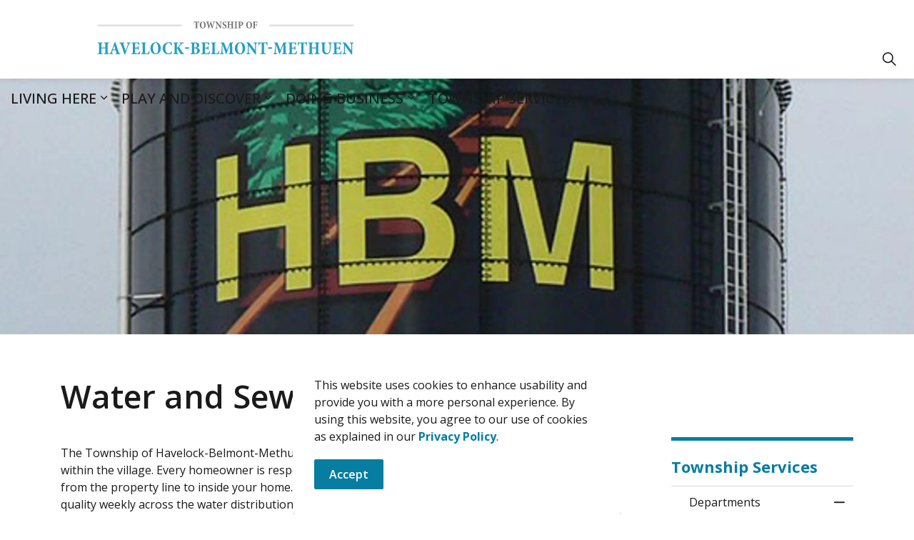

--- FILE ---
content_type: text/html; charset=utf-8
request_url: https://www.hbmtwp.ca/township-services/departments/water-and-sewers/
body_size: 19129
content:
<!DOCTYPE html>
<html dir="ltr" lang="en" class="no-js usn">
<head>
            <!-- Google Analytics -->
        <link rel="dns-prefetch" href="//www.google-analytics.com">

    <!-- Google Fonts -->
<link rel="dns-prefetch" href="//fonts.googleapis.com">
<link rel="dns-prefetch" href="//fonts.gstatic.com">
    
    <meta charset="utf-8">
    <meta name="viewport" content="width=device-width, initial-scale=1, shrink-to-fit=no, maximum-scale=2">
        <link rel="canonical" href="https://www.hbmtwp.ca/township-services/departments/water-and-sewers/" />
    <title>Water and Sewers | Township of Havelock Belmont Methuen</title>
    <meta name="description" content="">
            <link rel="alternate" hreflang="en-us" href="https://www.hbmtwp.ca/township-services/departments/water-and-sewers/" />
    <meta name="twitter:card" content="summary_large_image" />
        <meta name="twitter:site" content="@hbmtwp" />
    <meta property="og:type" content="website">
    <meta property="og:title" content="Water and Sewers | Township of Havelock Belmont Methuen" />
    <meta property="og:image" content="https://www.hbmtwp.ca/media/sf3f4q1p/township-of-havelock-belmont-methuen-logo.png" />
    <meta property="og:url" content="https://www.hbmtwp.ca/township-services/departments/water-and-sewers/" />
    <meta property="og:description" content="" />
    <meta property="og:site_name" content="Township of Havelock Belmont Methuen" />
    <meta name="robots" content="index,follow">
    <meta name="pageID" content="4200" />

    




    <link href="/sb/sitebuilder-ltr-css-bundle.css.v1-9-1-0" media="screen" rel="stylesheet" />
<link href="/sb/sitebuilder-css-bundle.css.v1-9-1-0" media="screen" rel="stylesheet" />
<link href="/sb/sitebuilder-css-small-bundle.css.v1-9-1-0" media="screen and (min-width:0) and (max-width:1139px)" rel="stylesheet" />
<link href="/sb/sitebuilder-css-large-bundle.css.v1-9-1-0" media="screen and (min-width:1140px)" rel="stylesheet" />
<link rel="stylesheet" media="screen" href="/uSkinned/css/generated/8bd1106e-9672-4de8-b286-3dd704caf663.css?version=638508135919500000" />
<link href="/sb/sitebuilder-css-prnt-bundle.css.v1-9-1-0" media="print" rel="stylesheet" />

<link href="/sb/gov-css-bundle.css.v1-9-1-0" media="screen" rel="stylesheet" />


            <link rel="shortcut icon" type="image/png" href="/media/lvhhnqfv/favicon.png?width=32&amp;height=32">
        <link rel="apple-touch-icon" sizes="57x57" type="image/png" href="/media/lvhhnqfv/favicon.png?width=57&amp;height=57">
        <link rel="apple-touch-icon" sizes="60x60" type="image/png" href="/media/lvhhnqfv/favicon.png?width=60&amp;height=60">
        <link rel="apple-touch-icon" sizes="72x72" type="image/png" href="/media/lvhhnqfv/favicon.png?width=72&amp;height=72">
        <link rel="apple-touch-icon" sizes="76x76" type="image/png" href="/media/lvhhnqfv/favicon.png?width=76&amp;height=76">
        <link rel="apple-touch-icon" sizes="114x114" type="image/png" href="/media/lvhhnqfv/favicon.png?width=114&amp;height=114">
        <link rel="apple-touch-icon" sizes="120x120" type="image/png" href="/media/lvhhnqfv/favicon.png?width=120&amp;height=120">
        <link rel="apple-touch-icon" sizes="144x144" type="image/png" href="/media/lvhhnqfv/favicon.png?width=144&amp;height=144">
        <link rel="apple-touch-icon" sizes="152x152" type="image/png" href="/media/lvhhnqfv/favicon.png?width=152&amp;height=152">
        <link rel="apple-touch-icon" sizes="180x180" type="image/png" href="/media/lvhhnqfv/favicon.png?width=180&amp;height=180">
        <link rel="icon" sizes="16x16" type="image/png" href="/media/lvhhnqfv/favicon.png?width=16&amp;height=16">
        <link rel="icon" sizes="32x32" type="image/png" href="/media/lvhhnqfv/favicon.png?width=32&amp;height=32">
        <link rel="icon" sizes="96x96" type="image/png" href="/media/lvhhnqfv/favicon.png?width=96&amp;height=96">
        <link rel="icon" sizes="192x192" type="image/png" href="/media/lvhhnqfv/favicon.png?width=192&amp;height=192">
        <meta name="msapplication-square70x70logo" content="/media/lvhhnqfv/favicon.png?width=70&height=70" />
        <meta name="msapplication-square150x150logo" content="/media/lvhhnqfv/favicon.png?width=150&height=150" />
        <meta name="msapplication-wide310x150logo" content="/media/lvhhnqfv/favicon.png?width=310&height=150" />
        <meta name="msapplication-square310x310logo" content="/media/lvhhnqfv/favicon.png?width=310&height=310" />

            <script>
var notificationExDays = 365;        </script>

    
<link href="/css/GOV/themes/gs-theme-prestige.css" media="screen" rel="stylesheet">
            <!-- Global site tag (gtag.js) - Google Analytics -->
        <script async src="https://www.googletagmanager.com/gtag/js?id=G-388431021"></script>
        <script>
        window.dataLayer = window.dataLayer || [];
        function gtag() { dataLayer.push(arguments); }
        gtag('js', new Date());
        gtag('config', 'G-388431021');
        </script>

</head>
<body 
    
 class="body-bg body-bg-solid header-14-lg header-01-sm show_header-on-scroll-lg hide_header-on-scroll-sm directional-icons-chevron             secondary-navigation-underline-link-hover  content-underline-link-hover  footer-underline-link-hover    "

>
            <!-- Notification -->
        <div id="NotificationPanel" class="usn-notification position-center base-bg closed" role="dialog" aria-label="Cookie consent notification" aria-describedby="cookieconsent:desc">
            <div class="inner">

                

                    <div id="cookieconsent:desc" class="text base-text">
                        <p>This website uses cookies to enhance usability and provide you with a more personal experience. By using this website, you agree to our use of cookies as explained in our <a href="/media/id3jvbyv/privacy-policy-township-of-hbm.pdf" title="Privacy Policy Township Of HBM">Privacy Policy</a>.</p>
                    </div>
                <p class="link">
                    <button class="btn base-btn-bg base-btn-bg base-btn-bg-solid base-btn-bg-hover-solid base-btn-text base-btn-borders accept-cookies" aria-label="Agree to cookie consent message">
                        <span></span>
                        Accept
                    </button>
                </p>
            </div>
        </div>
        <!--// Notification -->





    <link rel="stylesheet" href="/css/GOV/modules/alert/alert.css" />






    

    <!-- Site -->
    <div id="site">

        <!-- Header -->
            <header id="site-header" class="header-bg header-bg-solid" tabindex="-1">
        <!-- Skip links -->
        <a class="skip-to-content" id="skip-to-content-link" href="#site-content">Skip to main content</a>
        <a class="skip-to-content" id="skip-to-footer-link" href="#site-footer">Skip to footer</a>
        <!--// Skip links -->
        <div class="container">

            <div class="row">

                    <div id="logo" >
        <a href="/" title="Township of Havelock Belmont Methuen">
                                <img src="/media/cbobd40y/logo.svg"  alt="Township Of Havelock Belmont Methuen Logo">
                <span class="sr-only">Township of Havelock Belmont Methuen</span>
        </a>
    </div>



                    <!-- Expand -->
                    <button id="burgerNavStyle" class="expand-header expand-3-bars expand-even-lines expand-active-cross" type="button" aria-expanded="false" aria-label="Expand header">
                        <span>Menu</span>
                    </button>
                    <!--// Expand -->
                <!-- Main navigation -->
        <nav aria-label="Main" class="main nav-dropdown navigation-dropdown-bg navigation-dropdown-bg-solid">
                <ul >
                            <li  class="has-child ">
                                <span>
                                    <a href="/living-here/"  >Living Here</a>
                                </span>

                                    <button class="expand-subpages" type="button" aria-expanded="false" aria-label="Expand sub pages Living Here">
                                        <span aria-hidden="true">Expand sub pages Living Here</span>
                                    </button>
                <ul  class="multi-col">
                            <li  class="no-child ">
                                <span>
                                    <a href="/living-here/about-havelock-belmont-methuen/"  >About Havelock-Belmont-Methuen</a>
                                </span>

                            </li>
                            <li  class="no-child ">
                                <span>
                                    <a href="/living-here/animal-control/"  >Animal Control</a>
                                </span>

                            </li>
                            <li  class="no-child ">
                                <span>
                                    <a href="/living-here/cemeteries/"  >Cemeteries</a>
                                </span>

                            </li>
                            <li  class="no-child ">
                                <span>
                                    <a href="/living-here/churches/"  >Churches</a>
                                </span>

                            </li>
                            <li  class="no-child ">
                                <span>
                                    <a href="/living-here/community-agencies-and-resources/"  >Community Agencies and Resources</a>
                                </span>

                            </li>
                            <li  class="no-child ">
                                <span>
                                    <a href="/living-here/computer-and-internet/"  >Computer and Internet</a>
                                </span>

                            </li>
                            <li  class="no-child ">
                                <span>
                                    <a href="/living-here/emergency-services-and-preparedness/"  >Emergency Services and Preparedness</a>
                                </span>

                            </li>
                            <li  class="no-child ">
                                <span>
                                    <a href="https://events.hbmtwp.ca/"  >Events Calendar</a>
                                </span>

                            </li>
                            <li  class="no-child ">
                                <span>
                                    <a href="#modal_6280" data-toggle="modal" >Fire Danger Rating</a>
                                </span>

                            </li>
                            <li  class="no-child ">
                                <span>
                                    <a href="/living-here/garbage-recycling-and-waste/"  >Garbage, Recycling and Waste</a>
                                </span>

                            </li>
                            <li  class="no-child ">
                                <span>
                                    <a href="https://onlineforms.hbmtwp.ca/New-Doctor-Request-Form" target="_blank" rel="noreferrer noopener"  title="Link will open in a new window/tab" >HBM Doctor Waitlist</a>
                                </span>

                            </li>
                            <li  class="no-child ">
                                <span>
                                    <a href="/living-here/my-property/"  >My Property</a>
                                </span>

                            </li>
                            <li  class="no-child ">
                                <span>
                                    <a href="/living-here/parking-and-roads/"  >Parking and Roads</a>
                                </span>

                            </li>
                            <li  class="no-child ">
                                <span>
                                    <a href="/living-here/senior-services/"  >Senior Services</a>
                                </span>

                            </li>
                            <li  class="no-child ">
                                <span>
                                    <a href="/living-here/schools/"  >Schools</a>
                                </span>

                            </li>
                            <li  class="no-child ">
                                <span>
                                    <a href="/living-here/source-water-protection/"  >Source Water Protection</a>
                                </span>

                            </li>
                            <li  class="no-child ">
                                <span>
                                    <a href="/living-here/taxes/"  >Taxes</a>
                                </span>

                            </li>
                            <li  class="no-child ">
                                <span>
                                    <a href="/living-here/water-and-sewers/"  >Water and Sewers</a>
                                </span>

                            </li>
                            <li  class="no-child ">
                                <span>
                                    <a href="/living-here/well-water-testing/"  >Well Water Testing</a>
                                </span>

                            </li>
                            <li  class="no-child ">
                                <span>
                                    <a href="/living-here/who-do-i-call-government-and-other-agencies/"  >Who do I Call? Government and other agencies</a>
                                </span>

                            </li>
                            <li  class="no-child ">
                                <span>
                                    <a href="/living-here/volunteering/"  >Volunteering</a>
                                </span>

                            </li>
                </ul>
                            </li>
                            <li  class="has-child ">
                                <span>
                                    <a href="/play-and-discover/"  >Play and Discover</a>
                                </span>

                                    <button class="expand-subpages" type="button" aria-expanded="false" aria-label="Expand sub pages Play and Discover">
                                        <span aria-hidden="true">Expand sub pages Play and Discover</span>
                                    </button>
                <ul  class="multi-col">
                            <li  class="no-child ">
                                <span>
                                    <a href="/play-and-discover/arena/"  >Arena</a>
                                </span>

                            </li>
                            <li  class="no-child ">
                                <span>
                                    <a href="/play-and-discover/attractions-and-events/"  >Attractions and Events</a>
                                </span>

                            </li>
                            <li  class="no-child ">
                                <span>
                                    <a href="/play-and-discover/boat-launches/"  >Boat Launches</a>
                                </span>

                            </li>
                            <li  class="no-child ">
                                <span>
                                    <a href="https://events.hbmtwp.ca/" target="_blank" rel="noreferrer noopener"  title="Link will open in a new window/tab" >Events Calendar</a>
                                </span>

                            </li>
                            <li  class="no-child ">
                                <span>
                                    <a href="/play-and-discover/facilities/"  >Facilities</a>
                                </span>

                            </li>
                            <li  class="no-child ">
                                <span>
                                    <a href="https://events.hbmtwp.ca/facilities"  >Facilities Calendar</a>
                                </span>

                            </li>
                            <li  class="no-child ">
                                <span>
                                    <a href="/play-and-discover/fishing-and-hunting/"  >Fishing and Hunting</a>
                                </span>

                            </li>
                            <li  class="no-child ">
                                <span>
                                    <a href="/play-and-discover/historical-society/"  >Historical Society</a>
                                </span>

                            </li>
                            <li  class="no-child ">
                                <span>
                                    <a href="/play-and-discover/lakes-and-waterfront/"  >Lakes and Waterfront</a>
                                </span>

                            </li>
                            <li  class="no-child ">
                                <span>
                                    <a href="/play-and-discover/libraries/"  >Libraries</a>
                                </span>

                            </li>
                            <li  class="no-child ">
                                <span>
                                    <a href="/play-and-discover/maps/"  >Maps</a>
                                </span>

                            </li>
                            <li  class="no-child ">
                                <span>
                                    <a href="/play-and-discover/parks-and-playgrounds/"  >Parks and Playgrounds</a>
                                </span>

                            </li>
                            <li  class="no-child ">
                                <span>
                                    <a href="/play-and-discover/recreation-and-programs/"  >Recreation and Programs</a>
                                </span>

                            </li>
                            <li  class="no-child ">
                                <span>
                                    <a href="/play-and-discover/trails/"  >Trails</a>
                                </span>

                            </li>
                            <li  class="no-child ">
                                <span>
                                    <a href="/play-and-discover/transportation-and-getting-here/"  >Transportation and Getting Here</a>
                                </span>

                            </li>
                            <li  class="no-child ">
                                <span>
                                    <a href="/play-and-discover/photo-gallery/"  >Photo Gallery</a>
                                </span>

                            </li>
                </ul>
                            </li>
                            <li  class="has-child ">
                                <span>
                                    <a href="/doing-business/"  >Doing Business</a>
                                </span>

                                    <button class="expand-subpages" type="button" aria-expanded="false" aria-label="Expand sub pages Doing Business">
                                        <span aria-hidden="true">Expand sub pages Doing Business</span>
                                    </button>
                <ul  class="multi-col">
                            <li  class="no-child ">
                                <span>
                                    <a href="/doing-business/administrative-monetary-penalty-amp/"  >Administrative Monetary Penalty (AMP)</a>
                                </span>

                            </li>
                            <li  class="no-child ">
                                <span>
                                    <a href="/doing-business/applications-forms-licenses-and-permits/"  >Applications, Forms, Licenses and Permits</a>
                                </span>

                            </li>
                            <li  class="no-child ">
                                <span>
                                    <a href="/doing-business/buildingby-law-enforcement-and-planning/"  >Building/By-Law Enforcement and Planning</a>
                                </span>

                            </li>
                            <li  class="no-child ">
                                <span>
                                    <a href="/doing-business/chamber-of-commerce/"  >Chamber of Commerce</a>
                                </span>

                            </li>
                            <li  class="no-child ">
                                <span>
                                    <a href="/doing-business/community-profile/"  >Community Profile</a>
                                </span>

                            </li>
                            <li  class="no-child ">
                                <span>
                                    <a href="/doing-business/economic-development/"  >Economic Development</a>
                                </span>

                            </li>
                            <li  class="no-child ">
                                <span>
                                    <a href="/doing-business/official-plan-and-zoning/"  >Official Plan and Zoning</a>
                                </span>

                            </li>
                            <li  class="no-child ">
                                <span>
                                    <a href="/doing-business/public-information-meetings/"  >Public Information Meetings</a>
                                </span>

                            </li>
                            <li  class="no-child ">
                                <span>
                                    <a href="/doing-business/reports-studies-plans-and-policies/"  >Reports, Studies Plans and Policies</a>
                                </span>

                            </li>
                            <li  class="no-child ">
                                <span>
                                    <a href="/doing-business/sewage-systems/"  >Sewage Systems</a>
                                </span>

                            </li>
                            <li  class="no-child ">
                                <span>
                                    <a href="/doing-business/surplus-equipment-and-supplies/"  >Surplus equipment and supplies</a>
                                </span>

                            </li>
                            <li  class="no-child ">
                                <span>
                                    <a href="/township-services/marriages/"  >Marriages</a>
                                </span>

                            </li>
                            <li  class="no-child ">
                                <span>
                                    <a href="/doing-business/tenders-quotations-and-request-for-proposal/"  >Tenders, Quotations and Request for Proposal</a>
                                </span>

                            </li>
                </ul>
                            </li>
                            <li  class="has-child ">
                                <span>
                                    <a href="/township-services/"  >Township Services</a>
                                </span>

                                    <button class="expand-subpages" type="button" aria-expanded="false" aria-label="Expand sub pages Township Services">
                                        <span aria-hidden="true">Expand sub pages Township Services</span>
                                    </button>
                <ul  class="multi-col">
                            <li  class="no-child ">
                                <span>
                                    <a href="/township-services/accessibility/"  >Accessibility</a>
                                </span>

                            </li>
                            <li  class="no-child ">
                                <span>
                                    <a href="/township-services/applications-forms-licenses-and-permits/"  >Applications, Forms, Licenses and Permits</a>
                                </span>

                            </li>
                            <li  class="no-child ">
                                <span>
                                    <a href="/township-services/budget-and-finance/"  >Budget and Finance</a>
                                </span>

                            </li>
                            <li  class="no-child ">
                                <span>
                                    <a href="/township-services/by-laws/"  >By-Laws</a>
                                </span>

                            </li>
                            <li  class="no-child ">
                                <span>
                                    <a href="/township-services/careers-and-volunteering/"  >Careers</a>
                                </span>

                            </li>
                            <li  class="no-child ">
                                <span>
                                    <a href="/township-services/commissioner-of-oaths/"  >Commissioner of Oaths</a>
                                </span>

                            </li>
                            <li  class="no-child ">
                                <span>
                                    <a href="/contacts-directory/"  >Contact Us</a>
                                </span>

                            </li>
                            <li  class="no-child ">
                                <span>
                                    <a href="https://events.hbmtwp.ca/council"  >Council Calendar</a>
                                </span>

                            </li>
                            <li  class="no-child ">
                                <span>
                                    <a href="/township-services/departments/"  >Departments</a>
                                </span>

                            </li>
                            <li  class="no-child ">
                                <span>
                                    <a href="/township-services/elections/"  >Elections</a>
                                </span>

                            </li>
                            <li  class="no-child ">
                                <span>
                                    <a href="/township-services/freedom-of-information/"  >Freedom of Information</a>
                                </span>

                            </li>
                            <li  class="no-child ">
                                <span>
                                    <a href="/township-services/mayor-and-council/"  >Mayor and Council</a>
                                </span>

                            </li>
                            <li  class="no-child ">
                                <span>
                                    <a href="https://hbmtwp-004-ca.govstack.com/news/"  >News Room</a>
                                </span>

                            </li>
                            <li  class="no-child ">
                                <span>
                                    <a href="/township-services/peterborough-county-website-and-services/"  >Peterborough County Website and Services</a>
                                </span>

                            </li>
                            <li  class="no-child ">
                                <span>
                                    <a href="https://forms.hbmtwp.ca/Report-It"  >Report It</a>
                                </span>

                            </li>
                            <li  class="no-child ">
                                <span>
                                    <a href="/township-services/reports-studies-plans-and-policies/"  >Reports, Studies, Plans and Policies</a>
                                </span>

                            </li>
                            <li  class="no-child ">
                                <span>
                                    <a href="/township-services/social-services/"  >Social Services</a>
                                </span>

                            </li>
                            <li  class="no-child ">
                                <span>
                                    <a href="/township-services/taxes/"  >Taxes</a>
                                </span>

                            </li>
                </ul>
                            </li>
                </ul>
        </nav>


                <!--// Main navigation -->
                <!-- Secondary navigation -->
                

                <!--// Secondary navigation -->
                <!-- CTA Links -->
                
                <!--// CTA Links -->
                <!-- Site search -->
                <!--// Site search -->
                <!-- Site search Advanced -->
                                            <div class="form site-search-form site-search radio-topnav">
                                <div class="gs-search-popup-wrapper">
                                        <div class="gs-search-inputs">


    <!-- GOOGLE SEARCH -->
        <div class="search-form-container google_search_field-topnav" data-placeholder="" data-engine-id="476fc2180de2240b9" data-btn="base-btn-bg base-btn-bg-solid base-btn-bg-hover-solid" name="google_search_field-topnav" data-selector="GOVGoogleSearch">
            <div class="google-search-container site-search-input" aria-label="Site search" data-search="Search">
                <gcse:searchbox-only></gcse:searchbox-only>
            </div>
        </div>
    <!--// GOOGLE SEARCH -->

                                        </div>

    <!-- SEARCH SELECTION -->
    <!--// SEARCH SELECTION -->

                                </div>

                                <button class="expand-search" type="button" data-toggle="collapse" aria-label="Expand site search">
                                    <em>Expand Search</em>
                                    <i aria-hidden="true" class="icon usn_ion-ios-search search-icon"></i>
                                    <i aria-hidden="true" class="icon usn_ion-md-close close-icon" tabindex="0"></i>
                                </button>
                            </div>

                <!--// Site search Advanced -->

            </div>

        </div>
    </header>


        <!--// Header -->
        <!-- Content -->
        <main id="site-content" tabindex="-1">

            
            

    <section class="content component usn_cmp_banner base-bg base-bg-solid  " >  

        <div class="component-inner">


                                <div class="item  item_medium-banner  base-bg base-bg-solid ">

                            <!-- IMAGE -->
                            <div class="image lazyload background-image "  style="background-image:url('/media/hnubzcbw/water-tower.jpg?rxy=0.4302952323900258,0.33939907885728515&width=750&height=140&v=1da440ae507b420&format=webp')"  data-bgset="/media/hnubzcbw/water-tower.jpg?rxy=0.4302952323900258,0.33939907885728515&width=3000&height=1400&v=1da440ae507b420&format=webp [type:image/webp] | /media/hnubzcbw/water-tower.jpg?rxy=0.4302952323900258,0.33939907885728515&width=3000&height=1400&v=1da440ae507b420 1x" data-sizes="auto"   role="img" aria-label="">

                            </div>
                            <!--// IMAGE -->

                    </div>



        </div>
    </section>





    <section class="content component base-bg base-bg-solid"><div class="container">        <!-- Row -->
        <div class="row">
            <div class="heading-col col">


                <h1 class="heading main base-heading">Water and Sewers</h1>

                    <!-- For GS Mobile Subnav -->
                            <button class="gs-subnav-trigger" type="button" aria-controls="gs-subnav-wrapper" aria-expanded="false" aria-label="Toggle sub navigation">
                                <span aria-hidden="true"></span>
                                <span class="triggerText">Section Menu</span>
                            </button>

            </div>
        </div>
        <!--// Row -->
<div class="row justify-content-between">
    <!-- Content column -->
    <div class="content-col left-col col-lg-8 col-12 order-1">

            <section class="content component usn_cmp_reusablecomponents base-bg base-bg-solid  " >  

        <div class="component-inner">


                        <div class="" data-os-animation="fadeIn" data-os-animation-delay="0s" data-os-animation-duration="0s">

    <section class="content component usn_cmp_accordiontab base-bg base-bg-solid  " >  

        <div class="component-inner">
                    <div class="container">

        <!-- Introduction -->
        <div class="component-introduction row justify-content-start text-left " data-os-animation="fadeIn" data-os-animation-delay="0s" data-os-animation-duration="1.2s">
            <div class="info col">

                

                    <div class="text base-text">
                        <p>The Township of Havelock-Belmont-Methuen provides municipal water and sanitary sewer within the village. Every homeowner is responsible for maintaining the water and sanitary lines from the property line to inside your home.  The Ontario Clean Water Agency monitors the water quality weekly across the water distribution system and responds directly to customer inquiries and complaints.</p>
<p>For information on the Wastewater Treatment Plant visit the <a href="/living-here/water-and-sewers/wastewater-treatment-plant-wwtp/" title="Wastewater Treatment Plant (WWTP)">Wastewater Treatment Plant page.</a>  </p>
<h2>Emergency contact number</h2>
<p>24-hour emergency number for the water works is: 705-926-0184.</p>
<h2>Water and sewer billing and due dates</h2>
<p>Water and sewer is billed at the start of every month for the current month. Your water bill is due the last business day of the month.</p>
<h3>Village water and sewer rates</h3>
<table border="0" class="datatable">
<thead>
<tr>
<th scope="col">
<p>Type of unit</p>
</th>
<th scope="col">
<p>Water</p>
</th>
<th scope="col">
<p>Sewer</p>
</th>
<th scope="col">
<p>Total</p>
</th>
</tr>
</thead>
<tbody>
<tr>
<td>
<p>Residential unit</p>
</td>
<td>
<p>$68.00</p>
</td>
<td>
<p>$65.00</p>
</td>
<td>
<p>$133.00</p>
</td>
</tr>
<tr>
<td>
<p>Commercial unit</p>
</td>
<td>
<p>$79.00</p>
</td>
<td>
<p>$85.00</p>
</td>
<td>
<p>$164.00</p>
</td>
</tr>
</tbody>
</table>
                    </div>
            </div>
        </div>
        <!--// Introduction -->


                        <div class="repeatable accordion tab-basic " data-os-animation="fadeIn" data-os-animation-delay="0s" data-os-animation-duration="1.2s">
                        <p class="tab ">
                            <a class="nav-link nav-button-link collapsed" data-toggle="collapse" href="#collapse_7bab2973-9993-46ef-ac9d-7a62dd1df720_1" aria-controls="collapse_7bab2973-9993-46ef-ac9d-7a62dd1df720_1" aria-expanded="false" role="button">
                                Payment options
                            </a>
                        </p>
                        <div id="collapse_7bab2973-9993-46ef-ac9d-7a62dd1df720_1" class="info repeatable-content collapse  ">
                            <div class="text"><p>The Township has a number of options available to our residents for payment. Payment must be received at the Township office by the due date to avoid penalty. We accept cash, cheque or debit in the Township Office or you can mail your cheque to:</p>
<p>Township of Havelock-Belmont-Methuen<br />P.O. Box 10<br />Havelock, ON<br />K0L 1Z0<br /> </p>
<div class="Accordion">
<div class="AccordionTrigger">
<h3>Steps on how to set up a payee through online banking:</h3>
<p>Online banking payments are accepted through most financial institutions.</p>
<ul>
<li>Add a payee</li>
<li>Search Havelock</li>
<li>Select Utilities</li>
<li>Enter your account number excluding the first three numbers</li>
</ul>
<p>e.g., Account Number - <strong>000</strong>1234567</p>
<p>Enter 1234567</p>
</div>
</div>
<div class="Accordion">
<div class="AccordionTrigger">
<h3>Pre-authorized payments</h3>
<p>Payments are withdrawn on the last business day of each month. If you would like to enroll in this payment plan, please fill out the pre-authorized payment plan form.</p>
<ul>
<li><a rel="noopener" href="/media/c0ifaxgw/pap-water-sewer-2022.pdf" target="_blank" title="Open new window to view Printable pre-authorized payment plan form." aria-label="Printable pre-authorized payment plan form. opens in new window">Printable pre-authorized payment plan form.</a></li>
<li><a rel="noopener noreferrer" href="https://forms.hbmtwp.ca/Pre-authorized-Debit-Plan-Agreement" target="_blank" title="Open new window to view Electronic pre-authorized debit plan agreement form." aria-label="Fillable pre-authorized debit plan agreement form. opens in new window">Fillable pre-authorized debit plan agreement form.</a></li>
</ul>
<p>Cancellation or Information Changes</p>
<ul>
<li>Requests to be removed from the pre-authorized debit plan or bank account information changes must be received in writing at least ten business days before the next debit is scheduled by completing the cancellation form electronically, or by printing off and sending to the Township Office.
<ul>
<li>Update or cancel your Pre-authorized debit plan
<ul>
<li><a rel="noopener" href="/media/ppenfxdd/2022-change-or-cancellation-pre-auth.pdf" target="_blank" title="Open new window to view Printable Pre-authorized debit plan changes" aria-label="Printable Pre-authorized debit plan changes opens in new window">Printable Pre-authorized debit plan changes</a></li>
<li><a rel="noopener noreferrer" href="https://forms.hbmtwp.ca/Pre-authorized-Debit-Changes" target="_blank" title="Open new window to view Electronic Pre-authorized debit plan changes" aria-label="Fillable Pre-authorized debit plan changes opens in new window">Fillable Pre-authorized debit plan changes</a></li>
</ul>
</li>
</ul>
</li>
</ul>
</div>
</div>
<div class="Accordion">
<div class="AccordionTrigger">
<h3>Credit card payments</h3>
<p>Payment can be made with a credit card only online through the <a rel="noopener" href="https://ipn.paymentus.com/otp/stde/hbm" target="_blank" title="Open new window to view https://ipn.paymentus.com/otp/stde/hbm" aria-label="Townships bill payment system opens in new window">Townships bill payment system</a>, a fee of 1.75% applies to payment amount for processing. We accept credit card payments using Visa and Mastercard.</p>
<p>Payments must be received in our office by the due date to avoid penalty/ interest charges.</p>
</div>
</div></div>
                        </div>
                        <p class="tab ">
                            <a class="nav-link nav-button-link collapsed" data-toggle="collapse" href="#collapse_7bab2973-9993-46ef-ac9d-7a62dd1df720_2" aria-controls="collapse_7bab2973-9993-46ef-ac9d-7a62dd1df720_2" aria-expanded="false" role="button">
                                Tenants
                            </a>
                        </p>
                        <div id="collapse_7bab2973-9993-46ef-ac9d-7a62dd1df720_2" class="info repeatable-content collapse  ">
                            <div class="text"><p>Tenants are required to pay a deposit of $266.00 for water and sewer. This deposit is held by the Township until you move out. If the account is paid in full, your deposit will be refunded.</p>
<p>All tenants are required to fill out the tenant registration form.</p>
<ul>
<li><a href="/media/x21pafew/water-sewer-tenant-registration.pdf" title="WATER &amp; SEWER TENANT REGISTRATION">Printable tenant registration form.</a></li>
<li><a rel="noopener noreferrer" href="https://forms.hbmtwp.ca/Tenant-Registration-Agreement-Water-and-Sewer" target="_blank" aria-label="Electronic tenant registration form. opens in new window">Electronic tenant registration form.</a></li>
</ul></div>
                        </div>
                        <p class="tab ">
                            <a class="nav-link nav-button-link collapsed" data-toggle="collapse" href="#collapse_7bab2973-9993-46ef-ac9d-7a62dd1df720_3" aria-controls="collapse_7bab2973-9993-46ef-ac9d-7a62dd1df720_3" aria-expanded="false" role="button">
                                Disconnection policy for non-payment
                            </a>
                        </p>
                        <div id="collapse_7bab2973-9993-46ef-ac9d-7a62dd1df720_3" class="info repeatable-content collapse  ">
                            <div class="text"><p>Disconnect notices are sent at the beginning of the month if the prior months water bill is unpaid. The disconnect notice will have the date of disconnection on it. If this balance remains unpaid, your water will be disconnected until the amount is paid in full.</p></div>
                        </div>
                        <p class="tab ">
                            <a class="nav-link nav-button-link collapsed" data-toggle="collapse" href="#collapse_7bab2973-9993-46ef-ac9d-7a62dd1df720_4" aria-controls="collapse_7bab2973-9993-46ef-ac9d-7a62dd1df720_4" aria-expanded="false" role="button">
                                Village ward municipal water system
                            </a>
                        </p>
                        <div id="collapse_7bab2973-9993-46ef-ac9d-7a62dd1df720_4" class="info repeatable-content collapse  ">
                            <div class="text"><p>The Township is committed to:</p>
<ul>
<li>Providing safe drinking water</li>
<li>Maintaining and improving the Municipal Water System</li>
<li>Complying with all applicable legislation and regulations for the distribution of drinking water</li>
<li>Communicating openly and effectively to the public concerning matters of drinking water</li>
</ul>
<p>Municipal water is provided to all residents in the village.  Please see <a rel="noopener" href="/media/tstpum0d/water-and-sewer-utility-map.pdf" target="_blank" title="Open file in new window: WATER-AND-SEWER-UTILITY-MAP.pdf" aria-label="map opens in new window">map</a> for details.</p></div>
                        </div>
                        <p class="tab ">
                            <a class="nav-link nav-button-link collapsed" data-toggle="collapse" href="#collapse_7bab2973-9993-46ef-ac9d-7a62dd1df720_5" aria-controls="collapse_7bab2973-9993-46ef-ac9d-7a62dd1df720_5" aria-expanded="false" role="button">
                                Water quality concerns
                            </a>
                        </p>
                        <div id="collapse_7bab2973-9993-46ef-ac9d-7a62dd1df720_5" class="info repeatable-content collapse  ">
                            <div class="text"><p>If you have concerns or inquiries about water quality (i.e. discoloured water), contact us during business hours at 705-778-2308 or after hours contact the utility emergency number at 705-926-0184.</p></div>
                        </div>
                        <p class="tab ">
                            <a class="nav-link nav-button-link collapsed" data-toggle="collapse" href="#collapse_7bab2973-9993-46ef-ac9d-7a62dd1df720_6" aria-controls="collapse_7bab2973-9993-46ef-ac9d-7a62dd1df720_6" aria-expanded="false" role="button">
                                Water leaks
                            </a>
                        </p>
                        <div id="collapse_7bab2973-9993-46ef-ac9d-7a62dd1df720_6" class="info repeatable-content collapse  ">
                            <div class="text"><p>As a part of the Public Works Departments ongoing management of our water supply system if you have a water leak or notice a loss of pressure or hear constant water running please contact us. It is the responsibility of the homeowner to repair the leak if it is between your property line and your home. The Township is responsible for any water repairs from the property line to the street.</p>
<p>24 hour emergency number for the water works is 705-926-0184.</p></div>
                        </div>
                        <p class="tab ">
                            <a class="nav-link nav-button-link collapsed" data-toggle="collapse" href="#collapse_7bab2973-9993-46ef-ac9d-7a62dd1df720_7" aria-controls="collapse_7bab2973-9993-46ef-ac9d-7a62dd1df720_7" aria-expanded="false" role="button">
                                Locates
                            </a>
                        </p>
                        <div id="collapse_7bab2973-9993-46ef-ac9d-7a62dd1df720_7" class="info repeatable-content collapse  ">
                            <div class="text"><p>Any time you dig on or near your property, contact<span> </span><a rel="noopener noreferrer" href="https://www.ontarioonecall.ca/" target="_blank" aria-label="Ontario One Call opens in new window">Ontario One Call</a><span> before you dig.</span></p></div>
                        </div>
                        <p class="tab ">
                            <a class="nav-link nav-button-link collapsed" data-toggle="collapse" href="#collapse_7bab2973-9993-46ef-ac9d-7a62dd1df720_8" aria-controls="collapse_7bab2973-9993-46ef-ac9d-7a62dd1df720_8" aria-expanded="false" role="button">
                                Havelock Drinking Water Report
                            </a>
                        </p>
                        <div id="collapse_7bab2973-9993-46ef-ac9d-7a62dd1df720_8" class="info repeatable-content collapse  ">
                            <div class="text"><p>The Township of Havelock-Belmont-Methuen facilities are part of OCWA's operational Trent Valley Hub. The facilities are supported by hub, regional and corporate resources. Operational Services are delivered by OCWA staff who live and work in the surrounding area.</p>
<p>OCWA operates facilities in compliance with applicable regulations. The facility has comprehensive manuals detailing operations, maintenance, instrumentation, and emergency procedures. All procedures are treated as active documents, with annual reviews.</p>
<p><a href="/media/uyfjzkeq/havelock-water-2024-annual-report.pdf" title="Havelock Water 2024 Annual Report">Havelock Drinking Water System Annual Water Report - 2024</a></p>
<p><a rel="noopener" href="/media/apld4p33/havelock-water-2023-annual-report.pdf" target="_blank" title="Havelock Water 2023 Annual Report">Havelock Drinking Water System Annual Water Report - 2023</a></p>
<p><a rel="noopener" href="/media/ra4hr5g0/03-07-2023-havelock-water-2022-annual-report-final.pdf" target="_blank" title="Open new window to view Havelock Drinking Water System Annual Water Report - 2022" aria-label="Havelock Drinking Water System Annual Water Report - 2022  opens in new window">Havelock Drinking Water System Annual Water Report - 2022 </a></p>
<p><a rel="noopener" href="/media/invdfr3e/havelock-water-2021-annual-drinking-water-report.pdf" target="_blank" title="Open new window to view Havelock Drinking Water System Annual Water Report - 2021" aria-label="Havelock Drinking Water System Annual Water Report - 2021 opens in new window">Havelock Drinking Water System Annual Water Report - 2021</a></p>
<p><a rel="noopener" href="/media/nt2oqvdi/2020-havelock-water-2020-annual-report.pdf" target="_blank" title="Open new window to view Havelock Drinking Water System Annual Water Report - 2020" aria-label="Havelock Drinking Water System Annual Water Report - 2020 opens in new window">Havelock Drinking Water System Annual Water Report - 2020</a></p>
<p><a rel="noopener" href="/media/kkqbeges/havelock-drinking-water-system-annual-water-report-2019.pdf" target="_blank" title="Open new window to view Havelock Drinking Water System Annual Water Report - 2019" aria-label="Havelock Drinking Water System Annual Water Report - 2019 opens in new window">Havelock Drinking Water System Annual Water Report - 2019</a></p>
<p><a rel="noopener" href="/media/ektftgl4/2019-03-13-15-havelock-drinking-water-annual-report.pdf" target="_blank" title="Open file in new window: 2019-03-13-15-HAVELOCK-DRINKING-WATER-ANNUAL-REPORT.pdf" aria-label="Havelock Drinking Water System Annual Water Report - 2018 opens in new window">Havelock Drinking Water System Annual Water Report - 2018</a></p>
<p><a rel="noopener" href="/media/0pwhocqj/havelock-water-2017-annual-drinking-water-report.pdf" target="_blank" title="Open file in new window: Havelock-Water-2017-Annual-Drinking-Water-Report.pdf" aria-label="Havelock Drinking Water System Annual Water Report - 2017 opens in new window">Havelock Drinking Water System Annual Water Report - 2017</a></p>
<p><a rel="noopener" href="/media/2s0flmti/havelock-water-2016-annual-report.pdf" target="_blank" title="Open file in new window: Havelock-Water-2016-Annual-Report.pdf" aria-label="Havelock Drinking Water System Annual Water Report - 2016 opens in new window">Havelock Drinking Water System Annual Water Report - 2016</a></p>
<p><a rel="noopener" href="/media/hygpizhj/2015-havelock-drinking-water-system-annual-report.pdf" target="_blank" title="Open file in new window: 2015 Havelock Drinking Water System Annual Report.pdf" aria-label="Havelock Drinking Water System Annual Water Report - 2015 opens in new window">Havelock Drinking Water System Annual Water Report - 2015</a></p>
<p><a rel="noopener" href="/media/kbyaxxh5/2019-12-10-hbm-water-financial-plan-from-ocwa.pdf" target="_blank" title="Open new window to view View the 2016-2021 Drinking Water Financial Report" aria-label="View the Drinking Water Financial Report opens in new window">View the Drinking Water Financial Report</a></p></div>
                        </div>
            </div>




                    </div>
        </div>
    </section>
            </div>



        </div>
    </section>




    </div>
    <!--// Content column -->
    <!-- Second column -->
    <div class="right-col col-xl-3 col-lg-4 col-12 order-2">
                <!-- Sub Navigation Advanced -->
                <div id="gs-subnav-desktop" class="sub">
                    <div id="gs-subnav-wrapper" class="subnav-cross subnav-title-top">
                    <nav id="gs-subnav-container" aria-label="Sub pages">
                            <div id="gs-subnav-title" class="gs-subnav-main-title">
                                <a href="/township-services/">
                                    <span>Township Services</span>
                                </a>
                        </div>
                            <ul class="gs-subnav gs-subnav-top">
                                <li class="with-children open">
                                    <!-- disabled -->
                                    <a href="/township-services/departments/">
                                        <span>Departments</span>
                                    </a>
                                    <button class="toggle" type="button" aria-expanded="false">
                                        <span class="sr-only">Toggle Section</span>
                                    </button>
                                    <!-- //disabled -->
                                    <ul id="gs-subnav-dropdown-0">
                                        <li class="with-children open">
                                                <a href="/township-services/departments/"   class="">
                                                    <span>Departments</span>
                                                </a>
                                                <button class="toggle" type="button" aria-expanded="false" aria-controls="gs-subnav-dropdown-1">
                                                    <span class="sr-only">Toggle Section</span>
                                                </button>
            <ul>
                            <li >
                                <a target="_self" href="/township-services/departments/animal-control/"  class=""><span>
Animal Control                                </span></a>
                            </li>
                            <li >
                                <a target="_self" href="/township-services/departments/arena-and-parks/"  class=""><span>
Arena and Parks                                </span></a>
                            </li>
                            <li >
                                <a target="_self" href="/township-services/departments/building-and-planning-and-by-law-enforcement/"  class=""><span>
Building and Planning and By-law Enforcement                                </span></a>
                            </li>
                            <li >
                                <a target="_self" href="/township-services/departments/clerks-department/"  class=""><span>
Clerk&#x27;s Department                                </span></a>
                            </li>
                            <li >
                                <a target="_self" href="/township-services/departments/economic-development/"  class=""><span>
Economic Development                                </span></a>
                            </li>
                            <li  class="with-children">
                                <a target="_self" href="/township-services/departments/finance/"  class=""><span>
Finance                                </span></a>
                                <button class="toggle" type="button" aria-expanded="false">
                                    <span class="sr-only">Toggle Section</span>
                                </button>
            <ul>
                            <li >
                                <a target="_self" href="/township-services/departments/finance/asset-management/"  class=""><span>
Asset Management                                </span></a>
                            </li>
                            <li >
                                <a target="_self" href="/township-services/departments/finance/budget-and-reporting/"  class=""><span>
Budget and Reporting                                </span></a>
                            </li>
                            <li >
                                <a target="_self" href="/township-services/departments/finance/financial-statements/"  class=""><span>
Financial Statements                                </span></a>
                            </li>
                            <li >
                                <a target="_self" href="/township-services/departments/finance/taxes/"  class=""><span>
Taxes                                </span></a>
                            </li>
            </ul>
                            </li>
                            <li  class="with-children">
                                <a target="_self" href="/township-services/departments/fire-and-emergency-services/"  class=""><span>
Fire and Emergency Services                                </span></a>
                                <button class="toggle" type="button" aria-expanded="false">
                                    <span class="sr-only">Toggle Section</span>
                                </button>
            <ul>
                            <li >
                                <a target="_self" href="/township-services/departments/fire-and-emergency-services/ambulance/"  class=""><span>
Ambulance                                </span></a>
                            </li>
                            <li >
                                <a target="_self" href="/township-services/departments/fire-and-emergency-services/emergency-preparedness/"  class=""><span>
Emergency Preparedness                                </span></a>
                            </li>
                            <li >
                                <a target="_self" href="/township-services/departments/fire-and-emergency-services/fire/"  class=""><span>
Fire                                </span></a>
                            </li>
                            <li >
                                <a target="_self" href="/township-services/departments/fire-and-emergency-services/fire-safety-and-prevention/"  class=""><span>
Fire Safety and Prevention                                </span></a>
                            </li>
                            <li >
                                <a target="_self" href="/township-services/departments/fire-and-emergency-services/fleet/"  class=""><span>
Fleet                                </span></a>
                            </li>
                            <li >
                                <a target="_self" href="/township-services/departments/fire-and-emergency-services/hospitals-and-health-care/"  class=""><span>
Hospitals and Health Care                                </span></a>
                            </li>
                            <li >
                                <a target="_self" href="/township-services/departments/fire-and-emergency-services/police/"  class=""><span>
Police                                </span></a>
                            </li>
            </ul>
                            </li>
                            <li >
                                <a target="_self" href="/township-services/departments/libraries/"  class=""><span>
Libraries                                </span></a>
                            </li>
                            <li >
                                <a target="_self" href="/township-services/departments/policing/"  class=""><span>
Policing                                </span></a>
                            </li>
                            <li >
                                <a target="_self" href="/township-services/departments/public-works/"  class=""><span>
Public Works                                </span></a>
                            </li>
                            <li >
                                <a target="_self" href="/township-services/departments/waste-management/"  class=""><span>
Waste Management                                </span></a>
                            </li>
                            <li >
                                <a target="_self" href="/township-services/departments/water-and-sewers/"  class="current"><span>
Water and Sewers                                </span></a>
                            </li>
            </ul>
                                        </li>
                                    </ul>
                                </li>
                            </ul>
			                <ul class="gs-subnav gs-subnav-bottom">
                                <li class="with-children">
					                <div class="gs-subnav-extended-wrapper">
                                    <a href="#" class="gs-subnav-extended-link" role="button" aria-expanded="false" data-open-title="View Full Menu" data-close-title="Close Full Menu" aria-controls="gs-subnav-extended-menu"><span>View Full Menu</span></a>
                                    <button class="gs-subnav-extended-toggle toggle" type="button" aria-controls="gs-subnav-extended-menu" aria-expanded="false"><span class="sr-only">Toggle Section</span></button>
					                </div>
        <ul id="gs-subnav-extended-menu">
                        <li  class="with-children">
                            <a target="_self" href="/township-services/accessibility/"><span>
Accessibility                        </span></a>
                    </li>
                        <li  class="with-children">
                            <a target="_self" href="/township-services/applications-forms-licenses-and-permits/"><span>
Applications, Forms, Licenses and Permits                        </span></a>
                    </li>
                            <li  class="with-children">
                                <a target="_self" href="/township-services/budget-and-finance/"  class=""><span>
Budget and Finance                                </span></a>
                                <button class="toggle" type="button" aria-expanded="false">
                                    <span class="sr-only">Toggle Section</span>
                                </button>
            <ul>
                            <li >
                                <a target="_self" href="/township-services/budget-and-finance/asset-management-plan/"  class=""><span>
Asset Management Plan                                </span></a>
                            </li>
                            <li >
                                <a target="_self" href="/township-services/budget-and-finance/budget-and-reporting/"  class=""><span>
Budget and Reporting                                </span></a>
                            </li>
                            <li >
                                <a target="_self" href="/township-services/budget-and-finance/financial-statements/"  class=""><span>
Financial Statements                                </span></a>
                            </li>
                            <li >
                                <a target="_self" href="/township-services/budget-and-finance/taxes/"  class=""><span>
Taxes                                </span></a>
                            </li>
            </ul>
                            </li>
                            <li  class="with-children">
                                <a target="_self" href="/township-services/by-laws/"  class=""><span>
By-Laws                                </span></a>
                                <button class="toggle" type="button" aria-expanded="false">
                                    <span class="sr-only">Toggle Section</span>
                                </button>
            <ul>
                            <li >
                                <a target="_self" href="/township-services/by-laws/common-by-laws/"  class=""><span>
Common By-Laws                                </span></a>
                            </li>
            </ul>
                            </li>
                        <li  class="with-children">
                            <a target="_self" href="/township-services/careers-and-volunteering/"><span>
Careers and Volunteering                        </span></a>
                    </li>
                        <li  class="with-children">
                            <a target="_self" href="/township-services/commissioner-of-oaths/"><span>
Commissioner of Oaths                        </span></a>
                    </li>
                        <li  class="with-children">
                            <a target="_self" href="/township-services/contact-us/"><span>
Contact Us                        </span></a>
                    </li>
                        <li  class="with-children">
                            <a target="_blank" href="https://events.hbmtwp.ca/council"><span>
Council Calendar                        </span></a>
                    </li>
                        <li  class="with-children">
                            <a target="_self" href="/township-services/elections/"><span>
Elections                        </span></a>
                    </li>
                        <li  class="with-children">
                            <a target="_self" href="/township-services/freedom-of-information/"><span>
Freedom of Information                        </span></a>
                    </li>
                        <li  class="with-children">
                            <a target="_self" href="/township-services/marriages/"><span>
Marriages                        </span></a>
                    </li>
                            <li  class="with-children">
                                <a target="_self" href="/township-services/mayor-and-council/"  class=""><span>
Mayor and Council                                </span></a>
                                <button class="toggle" type="button" aria-expanded="false">
                                    <span class="sr-only">Toggle Section</span>
                                </button>
            <ul>
                            <li >
                                <a target="_self" href="/township-services/mayor-and-council/agendas-and-minutes/"  class=""><span>
Agendas and Minutes                                </span></a>
                            </li>
                            <li >
                                <a target="_self" href="/township-services/mayor-and-council/boards-and-committees/"  class=""><span>
Boards and Committees                                </span></a>
                            </li>
                            <li >
                                <a target="_self" href="/township-services/mayor-and-council/council-and-committee-calendar/"  class=""><span>
Council and Committee Calendar                                </span></a>
                            </li>
                            <li >
                                <a target="_self" href="/township-services/mayor-and-council/elections/"  class=""><span>
Elections                                </span></a>
                            </li>
                            <li >
                                <a target="_self" href="/township-services/mayor-and-council/speak-before-council/"  class=""><span>
Speak Before Council                                </span></a>
                            </li>
                            <li >
                                <a target="_self" href="/township-services/mayor-and-council/ward-maps/"  class=""><span>
Ward Maps                                </span></a>
                            </li>
            </ul>
                            </li>
                            <li  class="with-children">
                                <a target="_self" href="/township-services/news-room/"  class=""><span>
News Room                                </span></a>
                                <button class="toggle" type="button" aria-expanded="false">
                                    <span class="sr-only">Toggle Section</span>
                                </button>
            <ul>
                            <li >
                                <a target="_self" href="/township-services/news-room/media-releases/"  class=""><span>
Media Releases                                </span></a>
                            </li>
                            <li >
                                <a target="_self" href="/township-services/news-room/public-notices/"  class=""><span>
Public Notices                                </span></a>
                            </li>
                            <li >
                                <a target="_self" href="/township-services/news-room/subscribe/"  class=""><span>
Subscribe                                </span></a>
                            </li>
            </ul>
                            </li>
                        <li  class="with-children">
                            <a target="_self" href="/township-services/peterborough-county-website-and-services/"><span>
Peterborough County Website and Services                        </span></a>
                    </li>
                        <li  class="with-children">
                            <a target="_self" href="/township-services/reports-studies-plans-and-policies/"><span>
Reports, Studies, Plans and Policies                        </span></a>
                    </li>
                        <li  class="with-children">
                            <a target="_self" href="/township-services/social-services/"><span>
Social Services                        </span></a>
                    </li>
                        <li  class="with-children">
                            <a target="_self" href="/township-services/taxes/"><span>
Taxes                        </span></a>
                    </li>
        </ul>
                                </li>
			                </ul>
                        </nav>
                    </div>
                </div>
                <!--// Sub Navigation Advanced -->
        <!-- Pods -->
        <div class="swp">

                <div class="listing listing-pods">

            <div class="item   swp-item item_text-below usn_pod_textimage text-left  " data-os-animation="fadeIn" data-os-animation-delay="0s" data-os-animation-duration="1.2s">
            <div class="inner   ">
                    <div class="info ">

                        <p class="heading  base-heading " >Contact Us</p>

                            <div class="text base-text">
                                <p data-renderer-start-pos="2094">1 Ottawa St. East, PO Box 10, Havelock, Ontario K0L 1Z0 <br />Toll Free 1-877-767-2795 <br />Phone: 705-778-2308 <br />Fax: 705-778-5248 <br />Email: havbelmet@hbmtwp.ca</p>
                            </div>

                    </div>
            </div>
    </div>


                </div>

        </div>
        <!--// Pods -->

    </div>
    <!--// Second column -->


    </div></div></section> 






                <section class="content component usn_cmp_ctastrip c1-bg c1-bg-solid  prestige-subscribe" >  

        <div class="component-inner">
                    <div class="container">


                    <!-- ROW -->
        <div class="row justify-content-between align-items-center textAlignmentLeft">

            <div class="info">

                <p class="heading  c1-heading os-animation"  data-os-animation="fadeIn" data-os-animation-delay="0s" data-os-animation-duration="1s" >Sign up to our Newsletter</p>

                    <div class="text c1-text os-animation" data-os-animation="fadeIn" data-os-animation-delay="0s" data-os-animation-duration="1s">
                        <p><span class="lg">Stay up to date on the township's activities, events, programs and operations by subscribing to our eNewsletters.</span></p>
                    </div>

            </div>

                <p class="link os-animation" data-os-animation="fadeIn" data-os-animation-delay="0s" data-os-animation-duration="1s">
                            <a class="btn  c4-btn-bg c4-btn-bg-solid c4-btn-bg-hover-solid c4-btn-text c4-btn-borders" href="http://www.hbmtwp.ca/subscription-messaging/"  >
                                <span></span>
                                Sign Up Today!
                            </a>
                </p>

        </div>
        <!--// ROW -->



                    </div>
        </div>
    </section>


        </main>
        <!--// Content -->
        <!-- Footer -->
                    <footer id="site-footer" class="footer-bg footer-bg-solid" tabindex="-1">

                <!-- Breadcrumb -->
                        <section class="breadcrumb-trail">
            <div class="container">
                <nav aria-label="Breadcrumb">
                    <ol class="breadcrumb" itemscope itemtype="https://schema.org/BreadcrumbList">
                                <li class="breadcrumb-item" itemprop="itemListElement" itemscope itemtype="https://schema.org/ListItem">

                                        <a href="/" itemtype="https://schema.org/Thing" itemprop="item">
                                            <span itemprop="name"><i class="icon before"></i>Home</span>
                                        </a>
                                    <meta itemprop="position" content="1" />
                                </li>
                                <li class="breadcrumb-item" itemprop="itemListElement" itemscope itemtype="https://schema.org/ListItem">

                                        <a href="/township-services/" itemtype="https://schema.org/Thing" itemprop="item">
                                            <span itemprop="name"><i class="icon before"></i>Township Services</span>
                                        </a>
                                    <meta itemprop="position" content="2" />
                                </li>
                                <li class="breadcrumb-item" itemprop="itemListElement" itemscope itemtype="https://schema.org/ListItem">

                                        <a href="/township-services/departments/" itemtype="https://schema.org/Thing" itemprop="item">
                                            <span itemprop="name"><i class="icon before"></i>Departments</span>
                                        </a>
                                    <meta itemprop="position" content="3" />
                                </li>
                            <li itemprop="itemListElement" itemscope itemtype="https://schema.org/ListItem" class="breadcrumb-item active" aria-current="page"><span itemprop="name"><i class="icon before"></i>Water and Sewers</span><meta itemprop="position" content="4" /></li>
                    </ol>
                </nav>
            </div>
        </section>

                <!--// Breadcrumb -->

                <div class="container">

                        <!-- Row -->
                        <div class="row listing">

            <div class="item  footer-item   col-lg-3 col-md-5 col-12 col  item_text-below usn_pod_textimage text-left  " data-os-animation="fadeIn" data-os-animation-delay="0s" data-os-animation-duration="0.9s">
            <div class="inner   ">
                    <div class="info ">

                        <p class="heading sm footer-heading " >Contact Us</p>

                            <div class="text footer-text">
                                <p>1 Ottawa Street East <br />PO Box 10<br />Havelock, Ontario<br />K0L 1Z0</p>
<p>Phone: 705-778-2308<br />Fax: 705-778-5248<br /><a href="mailto:havbelmet@hbmtwp.ca">havbelmet@hbmtwp.ca</a></p>
                            </div>

                    </div>
            </div>
    </div>
            <div class="item  footer-item offset-lg-1 offset-md-1 col-lg-3 col-md-5 col-12 col  item_text-below usn_pod_textimage text-left  " data-os-animation="fadeIn" data-os-animation-delay="0s" data-os-animation-duration="1.2s">
            <div class="inner   ">
                    <div class="info ">

                        <p class="heading sm footer-heading " >Forms</p>

                            <div class="text footer-text">
                                <p><a href="https://forms.hbmtwp.ca/Address-Change-Form">Address Change Form</a></p>
<p><a href="https://forms.hbmtwp.ca/Council-Delegation">Council Delegation Form</a></p>
<p><a rel="noopener" href="https://ca.cloudpermit.com/gov/map/CA-3515030/havelock-belmont-methuen" target="_blank">Online By-law Complaint Form</a></p>
<p><a href="https://forms.hbmtwp.ca/Pre-authorized-Debit-Plan-Agreement">Pre-Authorized Debit Plan Forms - Taxes and Utilities</a></p>
<p><a rel="noopener" href="https://onlineforms.hbmtwp.ca/Property-Information-Inquiry-Form" target="_blank" title="Property Information Inquiry Form">Property Information Inquiry Form</a></p>
<p><a rel="noopener" href="/media/bygdwmss/2025-tax-certificate_zoning-wo.pdf" target="_blank" title="2025 Tax Certificate Zoning WO">Tax Certificate/Zoning/Work Order Request Form</a></p>
                            </div>

                    </div>
            </div>
    </div>
                                        <div class="item footer-item usn_pod_sociallinks offset-lg-1  col-lg-3 col-md-12 col-12 col ">
                                                <div class="inner">
                                                    <p class="heading sm footer-heading "  data-os-animation="fadeInDown" data-os-animation-delay="0s" data-os-animation-duration="1s" >Social</p>        <nav class="social " data-os-animation="fadeInDown" data-os-animation-delay="0s" data-os-animation-duration="1s" aria-label="Social links">

            <ul>
                        <li>
                            <span>
                                <a href="https://www.youtube.com/@hbmtwp" target="_blank" rel="noreferrer noopener"  title="Link will open in a new window/tab" >
                                            <img src="/media/gfedc1pv/youtube-circle-white.svg" alt="YouTube Icon">
                                        <span class="sr-only">YouTube</span>
                                </a>
                            </span>
                        </li>
                        <li>
                            <span>
                                <a href="https://www.facebook.com/TownshipofHavelockBelmontMethuen/" target="_blank" rel="noreferrer noopener"  title="Link will open in a new window/tab" >
                                            <img src="/media/l2jfrylb/facebook-circle-white.svg" alt="Facebook Icon">
                                        <span class="sr-only">Facebook</span>
                                </a>
                            </span>
                        </li>
                        <li>
                            <span>
                                <a href="https://www.instagram.com/townshipofhbm/" target="_blank" rel="noreferrer noopener"  title="Link will open in a new window/tab" >
                                                <picture>
                                                    <source type="image/webp" data-srcset="/media/xhkh1f3m/instagram.png?format=webp&height=80 1x, /media/xhkh1f3m/instagram.png?format=webp&height=160 2x">
                                                    <img class="lazyload" src="/media/xhkh1f3m/instagram.png?format=webp&height=16" data-srcset="/media/xhkh1f3m/instagram.png?format=webp&height=80 1x, /media/xhkh1f3m/instagram.png?format=webp&height=160 2x" alt="">
                                                </picture>
                                        <span class="sr-only">https://www.instagram.com/townshipofhbm/</span>
                                </a>
                            </span>
                        </li>
            </ul>
        </nav>

                                                </div>
                                        </div>

                        </div>
                        <!--// Row -->
                    <!-- Row -->
                    <div class="row">

                        <div class="col">
                            <nav aria-label="Footer" class="footer-navigation">
                                <ul>
                                    <li><div>&copy; 2026 Township of Havelock Belmont Methuen</div></li>
                                                    <li><span><a href="/privacy-policy/"  >Privacy Policy</a></span></li>
                <li><span><a href="/sitemap/"  >Sitemap</a></span></li>
                <li><span><a href="https://forms.hbmtwp.ca/Customer-Service-Feedback"  >Customer Service Feedback</a></span></li>

                                    <li class="site-credit">
                                        <div>Made with </div>
                                        <span><a target="_blank" rel="noopener" title="Link will open in a new window/tab" href="https://www.govstack.com/">Govstack</a></span>
                                    </li>
                                </ul>
                            </nav>
                        </div>

                    </div>
                    <!--// Row -->

                            <!-- Back to top -->
        <div class="usn_back-to-top position-right">
            <button id="back-to-top-link" aria-label="Back to top" class="btn base-btn-bg base-btn-bg base-btn-bg-solid base-btn-bg-hover-solid base-btn-text base-btn-borders btn-back-to-top">
                <span></span>
                <i aria-hidden="true" class="icon"></i><span aria-hidden="true" class="d-none">Back to top</span>
            </button>
        </div>
        <!--// Back to top -->


                </div>
            </footer>

        <!--// Footer -->

    </div>
    <!--// Site -->

    
    


        <script src="/sb/sitebuilder-js-bundle.js.v1-9-1-0" type="text/javascript"></script>
        <script src="/sb/gov-js-bundle.js.v1-9-1-0" type="text/javascript"></script>
        <script async defer src="https://www.google.com/recaptcha/api.js"></script>

<script>
    $(function(){
        $('body').attr('data-large-breakpoint', 1140);
    });
</script>

<!-- CSS VARS Ponyfill -->

<!-- News Custom Search -->
<script>
    $('#btnSearch').click(function (e) {
        var text = $('#txtItemSearch').val() != undefined && $('#txtItemSearch').val() != ""  ? "search_field=" + $('#txtItemSearch').val() + "&" : "";
        var cat = $('#news-categories').val() != undefined  && $('#news-categories').val() != "" ? "category=" + $('#news-categories').val() + "&" : "";
        cat = cat == "" && $('input[name="categoryOptions"]:checked').is("*") ?  "category=" + $('input[name="categoryOptions"]:checked').val() + "&" : cat;
        var aut = $('#news-authors').val()!= undefined  && $('#news-authors').val() != ""? "author=" + $('#news-authors').val() + "&" : "";
        aut = aut == "" && $('input[name="authorOptions"]:checked').is("*") ?  "author=" + $('input[name="authorOptions"]:checked').val() + "&" : aut;
        var getTags = $('select[id*="news-tags-"]') != undefined ? $('select[id*="news-tags-"]') : undefined;
        var tags = "";
        if (getTags != undefined) {
            for(let i = 0; i < getTags.length; i++){
                if ($(getTags[i]).val() != ''){
                    tags += $(getTags[i]).val() + ',';
                }
            }
        }
        if (tags.slice(-1) === ',') {
            tags = tags.substring(0, tags.length - 1);
        }
        if (tags.length > 0) {
            tags += '&';
            tags = tags.replace(/^/,'tags=');
        }
        var dat = $('#dateFrom').val()!= undefined && $('#txtItemSearch').val() != "" || $('#dateTo').val() ? "startDate=" + $('#dateFrom').val() + "&endDate=" + $('#dateTo').val() : "";
        var queryString = text + cat + aut + tags +  dat;
        if (queryString.slice(-1) === '&') {
             queryString = queryString.substring(0, queryString.length - 1);
        }
        if (queryString.length > 0){
            window.location.href = "?" + queryString;
        }else {
            var clean_uri = location.protocol + "//" + location.host + location.pathname;
            window.location.href = clean_uri;
        }
    });
    $('#txtItemSearch').keypress(function (e) {
        if (e.which == '13') {
            var text = $('#txtItemSearch').val() != undefined && $('#txtItemSearch').val() != ""  ? "search_field=" + $('#txtItemSearch').val() + "&" : "";
            var cat = $('#news-categories').val() != undefined  && $('#news-categories').val() != "" ? "category=" + $('#news-categories').val() + "&" : "";
            cat = cat == "" && $('input[name="categoryOptions"]:checked').is("*") ?  "category=" + $('input[name="categoryOptions"]:checked').val() + "&" : cat;
            var aut = $('#news-authors').val()!= undefined  && $('#news-authors').val() != ""? "author=" + $('#news-authors').val() + "&" : "";
            aut = aut == "" && $('input[name="authorOptions"]:checked').is("*") ?  "author=" + $('input[name="authorOptions"]:checked').val() + "&" : aut;
            var getTags = $('select[id*="news-tags-"]') != undefined ? $('select[id*="news-tags-"]') : undefined;
            var tags = getTags != "" ?  "tags=" : "";
            if (getTags != undefined) {
                for(let i = 0; i < getTags.length; i++){
                    if ($(getTags[i]).val() != ''){
                        tags += $(getTags[i]).val() + ',';
                    }
                }
            }
            if (tags.slice(-1) === ',') {
                tags = tags.substring(0, tags.length - 1);
            }
            if (tags.length > 0) {
                tags += '&';
            }
            var dat = $('#dateFrom').val()!= undefined && $('#txtItemSearch').val() != "" || $('#dateTo').val() ? "startDate=" + $('#dateFrom').val() + "&endDate=" + $('#dateTo').val() : "";
            var queryString = text + cat + aut + tags +  dat;
            if (queryString.slice(-1) === '&') {
                queryString = queryString.substring(0, queryString.length - 1);
            }
            if (queryString.length > 0){
                window.location.href = "?" + queryString;
            }else {
                var clean_uri = location.protocol + "//" + location.host + location.pathname;
                window.location.href = clean_uri;
            }
        }
    });
    $('#btnClear').click(function (e) {
        $('#txtItemSearch').val('');
        if ($('.gs-news-search-box select').is("*")){
            $('.gs-news-search-box select').get(0).selectedIndex = 0;
        }
        $('input[name="categoryOptions"]:checked').prop("checked",false).attr("aria-checked",false);
        $('input[name="authorOptions"]:checked').prop("checked",false).attr("aria-checked",false);
        var clean_uri = location.protocol + "//" + location.host + location.pathname;
        window.location.href = clean_uri;
    });
    function categoryButton(target) {
        if ($(target).hasClass("active") ) {
            $(target).removeClass("active").attr("aria-checked",false);
            var clean_uri = location.protocol + "//" + location.host + location.pathname;
            window.location.href = clean_uri;
        } else {
            $(target).addClass("active").attr("aria-checked",true);
            var cat =  "category=" + $(target).attr("data-label");
            window.location.href = "?" + cat;
        }
    }
    function authorButton(target) {
        if ($(target).hasClass("active") ) {
            $(target).removeClass("active").attr("aria-checked",false);
            var clean_uri = location.protocol + "//" + location.host + location.pathname;
            window.location.href = clean_uri;
        } else {
            $(target).addClass("active").attr("aria-checked",true);
            var cat =  "author=" + $(target).attr("data-label");
            window.location.href = "?" + cat;
        }
    }
    $('input[name="categoryOptions"]').on("click",function(e){ 
        if ($(this).is('[aria-checked="true"]')) {
           $('input[name="categoryOptions"]').prop("checked",false).attr("aria-checked",false);
        } else {
            $('input[name="categoryOptions"]').prop("checked",false).attr("aria-checked",false);
             $(this).prop("checked",true).attr('aria-checked',true);
        }
    });
     $('input[name="authorOptions"]').on("click",function(e){
        if ($(this).is('[aria-checked="true"]')) {
           $('input[name="authorOptions"]').prop("checked",false).attr("aria-checked",false);

        } else {
             $('input[name="authorOptions"]').prop("checked",false).attr("aria-checked",false);
             $(this).prop("checked",true).attr('aria-checked',true);
        }
    });
</script>
    <!--Including some scripts for Alerts-->
    <script type="text/javascript" src="https://cdnjs.cloudflare.com/ajax/libs/flickity/2.2.2/flickity.pkgd.min.js"></script>
    <script type="text/javascript" src="https://cdnjs.cloudflare.com/ajax/libs/jquery-cookie/1.4.1/jquery.cookie.min.js"></script>
    <script type="text/javascript" src="/scripts/GOV/gs-alerts.js?v=1.5"></script>


<!--Cludo Scripts-->
                                                                                            <script type="text/javascript" src="https://cse.google.com/cse.js?cx=476fc2180de2240b9"></script>

    
                    <!-- Reusable — Modal box -->
                <div class="modal fade modal-components" tabindex="-1" id="modal_6280" aria-labelledby="Fire Danger Rating" aria-hidden="true">
                    
                    <button type="button" class="close" data-dismiss="modal" aria-label="Close"></button>

                    <div class="modal-dialog modal-dialog-centered">
                        <div class="modal-content">

    <section class="content component usn_cmp_text base-bg base-bg-solid  " >  

        <div class="component-inner">
                    <div class="container">



                <div class="info ">

        

        <div class="text base-text " data-os-animation="fadeIn" data-os-animation-delay="0s">
            <p style="padding-left: 80px;"><img src="/media/w33bufoe/moderate.png" alt=""></p>
<h3 class="MsoNormal"><span style="font-size: 14.0pt; line-height: 115%;">HBM Fire and Emergency Services – Fire Danger Rating Sign</span></h3>
<p class="MsoNormal"><strong>Low</strong> – open-air burning permitted with a permit</p>
<p class="MsoNormal"><strong>Moderate</strong> – open-air burning permitted with conditions and a permit</p>
<p class="MsoNormal"><strong>High</strong> – No Day Time Burning – no open<strong>-</strong>air burning permitted, only small campfires in the evening with extreme care</p>
<p class="MsoNormal"><strong>Extreme</strong> – No Day Time Burning – no open-air burning permitted, only<strong> </strong>small campfires in the evening with conditions and extreme care</p>
<p class="MsoNormal"><strong>Fire Ban</strong> – No Open-Air Burning Permitted at Anytime, No Campfires Permitted</p>
<p class="MsoNormal">Small recreational/campfires do not need a fire permit.</p>
<p class="MsoNormal"><a rel="noopener" href="/media/wzijzuiy/2017-075-regulate-and-setting-open-air-fires-2017-signeddoc.pdf" target="_blank" title="Fire By-Law 2017-075">For more information on Open Air Burning within the Township, view By-Law 2017-075</a>. </p>
<h3 class="MsoNormal"><span style="font-size: 14.0pt; line-height: 115%;">Fire Danger Rating Signs can be found at the following locations:</span></h3>
<p style="margin-bottom: 0cm; mso-add-space: auto; text-indent: -18.0pt; line-height: 150%; mso-list: l0 level1 lfo1;" class="MsoListParagraphCxSpFirst"><!-- [if !supportLists]--><span style="font-size: 11.0pt; line-height: 150%; font-family: Wingdings; mso-fareast-font-family: Wingdings; mso-bidi-font-family: Wingdings;"><span style="mso-list: Ignore;">§</span></span><!-- [if !supportLists]--><span style="font-size: 11.0pt; font-family: Wingdings; mso-fareast-font-family: Wingdings; mso-bidi-font-family: Wingdings;"><span style="mso-list: Ignore;">§ </span></span>Hwy 7 East Boundary</p>
<p style="margin-bottom: 0cm; mso-add-space: auto; text-indent: -18.0pt; line-height: normal; mso-list: l0 level1 lfo1;" class="MsoListParagraphCxSpMiddle"><!-- [if !supportLists]--><span style="font-size: 11.0pt; font-family: Wingdings; mso-fareast-font-family: Wingdings; mso-bidi-font-family: Wingdings;"><span style="mso-list: Ignore;">§  </span></span><!--[endif]-->Hwy 7 West Boundary</p>
<p style="margin-bottom: 0cm; mso-add-space: auto; text-indent: -18.0pt; line-height: normal; mso-list: l0 level1 lfo1;" class="MsoListParagraphCxSpMiddle"><!-- [if !supportLists]--><span style="font-size: 11.0pt; font-family: Wingdings; mso-fareast-font-family: Wingdings; mso-bidi-font-family: Wingdings;"><span style="mso-list: Ignore;">§  </span></span><!--[endif]-->County Rd 30 South Boundary</p>
<p style="margin-bottom: 0cm; mso-add-space: auto; text-indent: -18.0pt; line-height: normal; mso-list: l0 level1 lfo1;" class="MsoListParagraphCxSpMiddle"><!-- [if !supportLists]--><span style="font-size: 11.0pt; font-family: Wingdings; mso-fareast-font-family: Wingdings; mso-bidi-font-family: Wingdings;"><span style="mso-list: Ignore;">§  </span></span><!--[endif]-->County Rd 50 South Boundary</p>
<p style="margin-bottom: 0cm; mso-add-space: auto; text-indent: -18.0pt; line-height: normal; mso-list: l0 level1 lfo1;" class="MsoListParagraphCxSpMiddle"><!-- [if !supportLists]--><span style="font-size: 11.0pt; font-family: Wingdings; mso-fareast-font-family: Wingdings; mso-bidi-font-family: Wingdings;"><span style="mso-list: Ignore;">§  </span></span><!--[endif]-->County Rd 44 North Boundary</p>
<p style="margin-bottom: 0cm; mso-add-space: auto; text-indent: -18.0pt; line-height: normal; mso-list: l0 level1 lfo1;" class="MsoListParagraphCxSpMiddle"><!-- [if !supportLists]--><span style="font-size: 11.0pt; font-family: Wingdings; mso-fareast-font-family: Wingdings; mso-bidi-font-family: Wingdings;"><span style="mso-list: Ignore;">§  </span></span><!--[endif]-->County Rd 46 North Boundary</p>
<p style="margin-bottom: 0cm; mso-add-space: auto; text-indent: -18.0pt; line-height: normal; mso-list: l0 level1 lfo1;" class="MsoListParagraphCxSpMiddle"><!-- [if !supportLists]--><span style="font-size: 11.0pt; font-family: Wingdings; mso-fareast-font-family: Wingdings; mso-bidi-font-family: Wingdings;"><span style="mso-list: Ignore;">§  </span></span><!--[endif]-->County Rd 48 &amp; Vansickle Rd</p>
<p style="margin-bottom: 0cm; mso-add-space: auto; text-indent: -18.0pt; line-height: normal; mso-list: l0 level1 lfo1;" class="MsoListParagraphCxSpMiddle"><!-- [if !supportLists]--><span style="font-size: 11.0pt; font-family: Wingdings; mso-fareast-font-family: Wingdings; mso-bidi-font-family: Wingdings;"><span style="mso-list: Ignore;">§  </span></span><!--[endif]-->County Rd 44 &amp; County Rd 46</p>
<p style="margin-bottom: 0cm; mso-add-space: auto; text-indent: -18.0pt; line-height: normal; mso-list: l0 level1 lfo1;" class="MsoListParagraphCxSpMiddle"><!-- [if !supportLists]--><span style="font-size: 11.0pt; font-family: Wingdings; mso-fareast-font-family: Wingdings; mso-bidi-font-family: Wingdings;"><span style="mso-list: Ignore;">§  </span></span><!--[endif]-->County Rd 6 &amp; West Kosh Rd</p>
<p style="margin-bottom: 0cm; mso-add-space: auto; text-indent: -18.0pt; line-height: normal; mso-list: l0 level1 lfo1;" class="MsoListParagraphCxSpMiddle"><!-- [if !supportLists]--><span style="font-size: 11.0pt; font-family: Wingdings; mso-fareast-font-family: Wingdings; mso-bidi-font-family: Wingdings;"><span style="mso-list: Ignore;">§  </span></span><!--[endif]-->Jack Lake Rd at HBM Boundary</p>
<p style="margin-bottom: 0cm; mso-add-space: auto; text-indent: -18.0pt; line-height: normal; mso-list: l0 level1 lfo1;" class="MsoListParagraphCxSpMiddle"><!-- [if !supportLists]--><span style="font-size: 11.0pt; font-family: Wingdings; mso-fareast-font-family: Wingdings; mso-bidi-font-family: Wingdings;"><span style="mso-list: Ignore;">§  </span></span><!--[endif]-->Belmont 6<sup>th</sup> Line Transfer Station</p>
<p style="margin-bottom: 0cm; mso-add-space: auto; text-indent: -18.0pt; line-height: normal; mso-list: l0 level1 lfo1;" class="MsoListParagraphCxSpMiddle"><!-- [if !supportLists]--><span style="font-size: 11.0pt; font-family: Wingdings; mso-fareast-font-family: Wingdings; mso-bidi-font-family: Wingdings;"><span style="mso-list: Ignore;">§  </span></span><!--[endif]-->HBM Fire Station #1 – 7 King St W</p>
<p style="margin-bottom: 0cm; mso-add-space: auto; text-indent: -18.0pt; line-height: normal; mso-list: l0 level1 lfo1;" class="MsoListParagraphCxSpLast"><!-- [if !supportLists]--><span style="font-size: 11.0pt; font-family: Wingdings; mso-fareast-font-family: Wingdings; mso-bidi-font-family: Wingdings;"><span style="mso-list: Ignore;">§  </span></span><!--[endif]-->HBM Fire Station #2 – 3360 County Rd 48</p>
        </div>


    </div>




                    </div>
        </div>
    </section>
                        </div>
                    </div>
                </div>
                <!--// Reusable — Modal box -->


    

</body>

</html>

--- FILE ---
content_type: image/svg+xml
request_url: https://www.hbmtwp.ca/media/cbobd40y/logo.svg
body_size: 10504
content:
<svg xmlns="http://www.w3.org/2000/svg" width="601.75" height="77.21" viewBox="0 0 601.75 77.21"><defs><style>.a{fill:#279ec3}.b{fill:#757575}.c{fill:#dcdcdc}</style></defs><title>logo</title><path class="a" d="M26.85 50.91c-2.92.25-3.26.51-3.26 3.93v16.45c0 3.38.38 3.68 3.17 4v1.4H15v-1.4c2.87-.25 3.26-.59 3.26-3.93v-8H8.75v8c0 3.42.34 3.68 3.09 3.93v1.4H.13v-1.4C3 75 3.34 74.71 3.34 71.33V54.84c0-3.42-.38-3.68-3.34-3.93v-1.4h11.75v1.4c-2.66.25-3 .51-3 3.93v6.34h9.47v-6.34c0-3.42-.38-3.68-3.09-3.93v-1.4h11.72zm15.22 25.75v-1.4c2.24-.3 2.45-.8 1.78-2.87-.38-1.27-.89-3-1.4-4.36h-7.23c-.34 1.06-.8 2.45-1.27 4.1-.63 2.24-.46 2.75 2.37 3.13v1.4h-8.75v-1.4c2.41-.25 3-.72 4.19-3.93l7.95-21.9 2-.46c2.49 7.31 4.78 14.54 7.36 21.82 1.31 3.76 1.82 4.23 4.14 4.48v1.4zm-3.13-20h-.13c-1.1 3.13-1.95 6.13-3 9.17h5.92zm38.48-5.75c-2.45.34-3.17.63-4.74 4.69-1.35 3.4-4.86 12.94-7.82 21.48h-1.94c-2.58-7.7-6.17-17.84-7.78-22.24-1.14-3.26-1.73-3.68-4.06-3.93v-1.4h11.58v1.4c-2.66.34-2.79.68-2.24 2.62.85 2.75 3.81 11.08 5.37 15.69h.08C67.4 65 69.51 58.86 70.7 54.71c.85-2.87.76-3.42-2.33-3.81v-1.4h9zm22.79 19.15c-.25 1.61-1 5.37-1.35 6.6H79.19v-1.4c3.13-.3 3.51-.51 3.51-4V54.8c0-3.43-.38-3.64-3-3.89v-1.4h18.18c0 .68.25 3.64.42 6l-1.44.21a8.76 8.76 0 0 0-1.48-3.38c-.59-.76-1.69-1.14-4.23-1.14h-1.51c-1.35 0-1.52.13-1.52 1.52v8.88h2.41c3.34 0 3.72-.17 4.35-3.13h1.44v8.29h-1.44c-.63-3-1-3.17-4.35-3.17h-2.41v7.65c0 2 .21 2.92.89 3.26a7.22 7.22 0 0 0 3.3.46c2.24 0 3.47-.34 4.36-1.35a14 14 0 0 0 2.11-3.89zm22.03-.21c-.3 1.69-1.06 5.75-1.35 6.81h-18.82v-1.4c3.21-.25 3.55-.59 3.55-4V55c0-3.51-.3-3.81-3.17-4.06v-1.4h11.75v1.4c-2.87.25-3.17.55-3.17 4.06v16.37c0 2 .17 2.88.93 3.26a7.86 7.86 0 0 0 2.88.34c1.69 0 3-.3 3.93-1.4a12.66 12.66 0 0 0 2.07-4.06zm26.21-6.98c0 8.92-5.33 14.33-12.3 14.33-7.36 0-12.13-6-12.13-14C124 56.28 128 49 136.53 49c6.81 0 11.92 5.5 11.92 13.87zm-18.31-.59c0 7.19 2.2 13.28 6.68 13.28 3.21 0 5.45-4 5.45-11.58 0-8.2-2.28-13.36-6.3-13.36-3.59-.01-5.83 4.94-5.83 11.66zm45.16 7.65a57.66 57.66 0 0 1-2 6.26 29.47 29.47 0 0 1-6.81 1c-9.89 0-13.7-7.1-13.7-13.7 0-8.58 5.75-14.54 14.76-14.54a29.25 29.25 0 0 1 6.38.89c.3 2.33.51 4.23.72 6.51l-1.44.3c-1.31-4.57-3.72-6-6.51-6-4.78 0-7.78 5.71-7.78 12 0 7.57 3.42 12.81 8 12.81 3 0 5.12-2.28 6.93-6zm19.96 6.73c-1.27-1.86-4.48-7.31-7.19-11.84-.72-1.14-1.23-1.4-1.86-1.31v7.65c0 3.51.34 3.85 3.17 4.1v1.4h-11.59v-1.4c2.75-.25 3.13-.59 3.13-4.1V55c0-3.51-.3-3.85-3.17-4.1v-1.4h11.42v1.4c-2.71.25-3 .59-3 4.1v7.15a8 8 0 0 0 2.62-1.86 56.31 56.31 0 0 0 5.5-7.15c.89-1.35.85-1.95-.93-2.16l-.59-.08v-1.4h9.81v1.4a8.06 8.06 0 0 0-6.17 3c-2.16 2.28-3.68 4.31-5.16 6.09 2.2 3.76 5 8.29 7.86 12.35 1.48 2.11 2.37 2.71 4 2.92v1.4zm19.24-12.6h-9.39l.59-3.06h9.39zM232.76 62c4.4.59 7.48 2.66 7.48 6.55a7 7 0 0 1-3.68 6.3c-2.11 1.27-5.2 1.82-8.46 1.82h-9.8v-1.4c3-.25 3.34-.63 3.34-4.1V55c0-3.42-.25-3.81-3.13-4.06v-1.4h11.33c3.13 0 5.07.42 6.64 1.48a5.55 5.55 0 0 1 2.33 4.65c0 3.85-3.17 5.62-6 6.17zm-4.86-.51c3.68 0 5.24-1.56 5.24-5.12 0-3.8-2.11-5.24-4.19-5.24a2.18 2.18 0 0 0-1.61.46c-.3.25-.42.89-.42 1.95v7.95zm-1 9.68c0 2.92.68 3.81 2.71 3.81 2.2 0 4.65-1.73 4.65-6 0-3.89-2.28-5.83-6.51-5.83h-.85zm37.36-1.11c-.25 1.61-1 5.37-1.35 6.6h-19.66v-1.4c3.13-.3 3.51-.51 3.51-4V54.8c0-3.43-.38-3.64-3-3.89v-1.4h18.22c0 .68.25 3.64.42 6l-1.44.21a8.76 8.76 0 0 0-1.48-3.38c-.59-.76-1.69-1.14-4.23-1.14h-1.52c-1.35 0-1.52.13-1.52 1.52v8.88h2.41c3.34 0 3.72-.17 4.35-3.13h1.44v8.29h-1.44c-.63-3-1-3.17-4.35-3.17h-2.41v7.65c0 2 .21 2.92.89 3.26a7.22 7.22 0 0 0 3.3.46c2.24 0 3.47-.34 4.36-1.35a14 14 0 0 0 2.11-3.89zm22.03-.21c-.3 1.69-1.06 5.75-1.35 6.81h-18.82v-1.4c3.21-.25 3.55-.59 3.55-4V55c0-3.51-.3-3.81-3.17-4.06v-1.4h11.75v1.4c-2.87.25-3.17.55-3.17 4.06v16.37c0 2 .17 2.88.93 3.26a7.86 7.86 0 0 0 2.88.34c1.69 0 3-.3 3.93-1.4a12.66 12.66 0 0 0 2.07-4.06zm21.82 6.81v-1.4c2.88-.3 3-.42 3-4.19V54.49h-.17l-8.2 21.78h-1.27L293.9 55h-.21l-.38 10.82a63.55 63.55 0 0 0-.08 6.77c.17 1.94.93 2.41 3.59 2.62v1.4h-9.3v-1.4c2.2-.21 2.79-.8 3.09-2.28.21-1.31.51-3.72.76-7.65l.59-9c.3-4.61.08-5.12-3.21-5.41v-1.4h8.2l7 17.93 7.19-17.93h8.16v1.4c-3.17.3-3.26.55-3.21 3.85l.38 16.32c.08 3.72.25 3.85 3.17 4.19v1.4zm38.81-13.79c0 8.92-5.33 14.33-12.3 14.33-7.36 0-12.14-6-12.14-14 0-6.89 4-14.21 12.52-14.21 6.81.01 11.92 5.51 11.92 13.88zm-18.31-.59c0 7.19 2.2 13.28 6.68 13.28 3.21 0 5.46-4 5.46-11.58 0-8.2-2.28-13.36-6.3-13.36-3.6-.01-5.84 4.94-5.84 11.66zm46.98-11.46c-2.2.13-2.92.76-3.09 2.28a51.27 51.27 0 0 0-.42 7.1v16.88H370l-15-20.51h-.13v9.26a65.21 65.21 0 0 0 .34 7c.21 1.61.89 2.33 3.81 2.5v1.35h-9.64V75.3c2.24-.13 3-.85 3.21-2.45a63.36 63.36 0 0 0 .38-7V57c0-2.79 0-3.55-.72-4.48a3.94 3.94 0 0 0-3.25-1.7v-1.31h7.23L370 67.61h.17v-7.4a53.68 53.68 0 0 0-.38-7.1c-.21-1.48-1-2.11-3.72-2.28v-1.32h9.51zM398 56.23c-.51-2.11-.93-3.38-1.56-4.1s-1.73-.93-3.42-.93h-1.9v20c0 3.47.34 3.8 3.64 4.06v1.4h-12.53v-1.4c3.17-.25 3.51-.59 3.51-4.06v-20h-1.52c-2.33 0-3.21.3-3.85 1.1a11.31 11.31 0 0 0-1.48 4h-1.44c.17-2.79.42-5.71.46-7.82h1a2.27 2.27 0 0 0 2.24 1.06h14.65a2.37 2.37 0 0 0 2.2-1.09h1c0 1.73.25 5.12.42 7.7zm11.71 7.83h-9.39l.59-3.09h9.39zm23.85 12.6v-1.4c2.88-.3 3-.42 3-4.19V54.49h-.17l-8.2 21.78h-1.27L419.35 55h-.21l-.38 10.82a63.64 63.64 0 0 0-.08 6.77c.17 1.94.93 2.41 3.59 2.62v1.4H413v-1.4c2.2-.21 2.79-.8 3.09-2.28.21-1.31.51-3.72.76-7.65l.59-9c.3-4.61.08-5.12-3.21-5.41v-1.4h8.2l7 17.93 7.19-17.93h8.16v1.4c-3.17.3-3.26.55-3.21 3.85l.38 16.32c.08 3.72.25 3.85 3.17 4.19v1.4zm35.09-6.6c-.25 1.61-1 5.37-1.35 6.6h-19.66v-1.4c3.13-.3 3.51-.51 3.51-4V54.8c0-3.43-.38-3.64-3-3.89v-1.4h18.22c0 .68.25 3.64.42 6l-1.44.21a8.76 8.76 0 0 0-1.48-3.38c-.59-.76-1.69-1.14-4.23-1.14h-1.52c-1.35 0-1.52.13-1.52 1.52v8.88h2.4c3.34 0 3.72-.17 4.35-3.13h1.44v8.29h-1.44c-.63-3-1-3.17-4.35-3.17h-2.41v7.65c0 2 .21 2.92.89 3.26a7.22 7.22 0 0 0 3.3.46c2.24 0 3.47-.34 4.36-1.35a14 14 0 0 0 2.11-3.89zm22.28-13.83c-.51-2.11-.93-3.38-1.56-4.1s-1.73-.93-3.42-.93H484v20c0 3.47.34 3.8 3.64 4.06v1.4h-12.48v-1.4c3.17-.25 3.51-.59 3.51-4.06v-20h-1.52c-2.33 0-3.21.3-3.85 1.1a11.33 11.33 0 0 0-1.48 4h-1.44c.17-2.79.42-5.71.47-7.82h1a2.27 2.27 0 0 0 2.24 1.06h14.63a2.37 2.37 0 0 0 2.16-1.06h1c0 1.73.25 5.12.42 7.7zm30.78-5.32c-2.92.25-3.26.51-3.26 3.93v16.45c0 3.38.38 3.68 3.17 4v1.4h-11.8v-1.4c2.88-.25 3.26-.59 3.26-3.93v-8h-9.47v8c0 3.42.34 3.68 3.09 3.93v1.4H495v-1.4c2.83-.25 3.21-.55 3.21-3.93V54.84c0-3.42-.38-3.68-3.34-3.93v-1.4h11.75v1.4c-2.66.25-3 .51-3 3.93v6.34h9.47v-6.34c0-3.42-.38-3.68-3.09-3.93v-1.4h11.71zm29.22 0c-2.16.08-3 .85-3.17 2.24a38.33 38.33 0 0 0-.34 6.22v4.52c0 4.19-.55 7.82-2.66 10.27a9.53 9.53 0 0 1-7.15 3 10.12 10.12 0 0 1-6.8-2.16c-2.11-1.86-3-4.65-3-9.56V55.13c0-3.64-.3-4-3.09-4.23v-1.4h11.46v1.4c-2.66.25-3 .59-3 4.23v10.24c0 6 1.9 9 6 9s6.22-3.21 6.22-10.06v-4.95a41.93 41.93 0 0 0-.34-6.17c-.17-1.44-1-2.16-3.76-2.28v-1.4h9.64zm22.79 19.15c-.25 1.61-1 5.37-1.35 6.6h-19.66v-1.4c3.13-.3 3.51-.51 3.51-4V54.8c0-3.43-.38-3.64-3-3.89v-1.4h18.18c0 .68.25 3.64.42 6l-1.44.21a8.75 8.75 0 0 0-1.48-3.38c-.59-.76-1.69-1.14-4.23-1.14h-1.52c-1.35 0-1.52.13-1.52 1.52v8.88H564c3.34 0 3.72-.17 4.36-3.13h1.44v8.29h-1.44c-.63-3-1-3.17-4.36-3.17h-2.41v7.65c0 2 .21 2.92.89 3.26a7.23 7.23 0 0 0 3.3.46c2.24 0 3.47-.34 4.35-1.35a14 14 0 0 0 2.11-3.89zm28.03-19.24c-2.2.13-2.92.76-3.09 2.28a51.27 51.27 0 0 0-.42 7.1v16.88h-2.07l-15-20.51H581v9.26a65.13 65.13 0 0 0 .34 7c.21 1.61.89 2.33 3.81 2.5v1.35h-9.64V75.3c2.24-.13 3-.85 3.21-2.45a63.36 63.36 0 0 0 .38-7V57c0-2.79 0-3.55-.72-4.48a3.94 3.94 0 0 0-3.26-1.69v-1.32h7.23l13.78 18.1h.17v-7.4a53.63 53.63 0 0 0-.38-7.1c-.21-1.48-1-2.11-3.72-2.28v-1.32h9.51z"/><path class="b" d="M237.95 4.46a5.76 5.76 0 0 0-.9-2.35 2.54 2.54 0 0 0-2-.53H234V13c0 2 .19 2.18 2.08 2.33v.8h-7.17v-.8c1.82-.15 2-.34 2-2.33V1.58H230c-1.33 0-1.84.17-2.21.63a6.48 6.48 0 0 0-.79 2.27h-.82c.1-1.6.24-3.27.27-4.48h.55a1.3 1.3 0 0 0 1.28.61h8.38a1.36 1.36 0 0 0 1.26-.61h.58c0 1 .15 2.93.24 4.41zm16.11 3.8c0 5.11-3.05 8.21-7.05 8.21-4.22 0-7-3.44-7-8 0-3.95 2.3-8.14 7.17-8.14 3.95-.04 6.88 3.13 6.88 7.93zm-10.49-.34c0 4.12 1.26 7.61 3.83 7.61 1.84 0 3.13-2.28 3.13-6.64 0-4.7-1.31-7.66-3.61-7.66-2.06.01-3.35 2.84-3.35 6.69zm32.26-6.51c-1.45.19-1.82.46-2.42 2.45-.51 1.65-1.82 5.82-3.66 12.55h-1.16c-1.14-3.51-2.3-6.76-3.49-10.35-1.09 3.47-2.16 7-3.15 10.35h-1.16c-1.19-4.29-2.33-8.36-3.54-12.72-.53-1.91-.92-2.13-2.18-2.28v-.8h6.64v.8c-1.62.19-1.7.41-1.38 1.67.68 2.76 1.41 5.52 2.11 8.17 1-3.42 2.06-7 3.05-10.49h1.11c1.14 3.54 2.37 7.05 3.51 10.59h.07c.75-2.79 1.75-6.35 2-7.92s.22-1.84-1.65-2V.61h5.26zm16.09-.05c-1.26.07-1.67.44-1.77 1.31a29.33 29.33 0 0 0-.24 4.07v9.66h-1.19l-8.6-11.75H280V10a37.36 37.36 0 0 0 .19 4c.12.92.51 1.33 2.18 1.43v.78h-5.47v-.78c1.28-.07 1.72-.48 1.84-1.41a36.33 36.33 0 0 0 .22-4V4.89c0-1.6 0-2-.41-2.57a2.26 2.26 0 0 0-1.87-1V.61h4.14l7.9 10.39h.1V6.74a30.78 30.78 0 0 0-.22-4.07c-.12-.85-.58-1.21-2.13-1.31V.61h5.45zm9.67 3.05c-.51-1.5-1.24-3.2-3.08-3.2a2.17 2.17 0 0 0-2.08 2.35c0 1.38.85 2.13 2.71 3.2 2.33 1.26 4 2.59 4 5 0 2.64-2.13 4.73-5.52 4.73a8.64 8.64 0 0 1-2.18-.29c-.63-.19-1.07-.36-1.43-.51a29.31 29.31 0 0 1-.65-3.88l.82-.27c.46 1.48 1.67 4 3.88 4a2.21 2.21 0 0 0 2.23-2.45c0-1.38-.92-2.33-2.64-3.32-2.16-1.24-3.93-2.59-3.93-4.92 0-2.52 1.84-4.56 5.19-4.56a9.45 9.45 0 0 1 3.09.58c.07.92.24 2 .46 3.39zm18.25-3c-1.67.15-1.87.29-1.87 2.25v9.43c0 1.94.22 2.11 1.82 2.28v.8H313v-.8c1.65-.15 1.87-.34 1.87-2.25V8.5h-5.43v4.6c0 2 .19 2.11 1.77 2.25v.8h-6.71v-.8c1.62-.15 1.84-.31 1.84-2.25V3.66c0-2-.22-2.11-1.91-2.25v-.8h6.74v.8c-1.53.15-1.72.29-1.72 2.25v3.63h5.43V3.66c0-2-.22-2.11-1.77-2.25v-.8h6.71zm1.87 14.75v-.8c1.6-.15 1.79-.36 1.79-2.3V3.73c0-2-.17-2.18-1.79-2.33V.61h6.69v.8c-1.62.15-1.79.34-1.79 2.33v9.33c0 1.91.17 2.16 1.79 2.3v.8zM336.44.61a6.88 6.88 0 0 1 4 .9 4.06 4.06 0 0 1 1.75 3.56c0 3.15-2.21 4.65-4.75 5a5.43 5.43 0 0 1-.85 0l-1.41-.39v3.42c0 2 .15 2.18 2 2.35v.7h-6.88v-.7c1.62-.17 1.79-.36 1.79-2.35V3.76c0-2-.17-2.18-1.67-2.35v-.8zm-1.26 8.17a3.08 3.08 0 0 0 1.14.22c.7 0 2.54-.56 2.54-3.83 0-2.83-1.41-3.68-2.67-3.68a1.13 1.13 0 0 0-.78.22c-.19.12-.24.39-.24.78zm27.87-.52c0 5.11-3.05 8.21-7.05 8.21-4.22 0-7-3.44-7-8 0-3.95 2.3-8.14 7.17-8.14 3.95-.04 6.88 3.13 6.88 7.93zm-10.49-.34c0 4.12 1.26 7.61 3.83 7.61 1.84 0 3.13-2.28 3.13-6.64 0-4.7-1.31-7.66-3.61-7.66-2.06.01-3.35 2.84-3.35 6.69zm22.22-3.7a5.49 5.49 0 0 0-.85-2c-.44-.53-1.11-.68-2.37-.68h-1.06c-.75 0-.87.07-.87.85v5.39h1.87c1.91 0 2.13-.17 2.42-1.74h.8v4.7h-.8c-.29-1.67-.51-1.84-2.42-1.84h-1.87v4c0 2.06.17 2.28 2 2.42v.8h-6.86v-.8c1.53-.15 1.75-.34 1.75-2.4V3.76c0-2-.22-2.23-1.75-2.37V.61h10.56c0 .39.12 2.11.24 3.49z"/><path class="c" d="M0 7.36h197.89v3.78H0zm403.86 0h197.89v3.78H403.86z"/></svg>